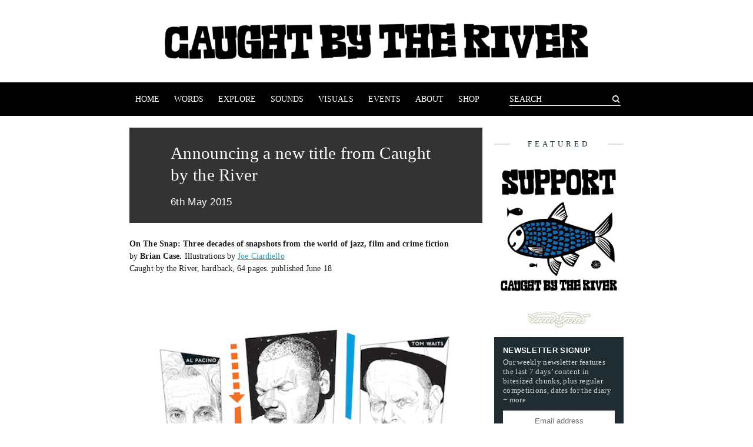

--- FILE ---
content_type: text/html; charset=UTF-8
request_url: https://www.caughtbytheriver.net/2015/05/brian-case-on-the-snap-jazz-nme-melody-maker-charlie-parker-be-bop/
body_size: 10828
content:
<!DOCTYPE html>
<html lang='en'>
<head>
  <meta charset="UTF-8">
  <meta http-equiv="X-UA-Compatible" content="IE=edge">
  <meta name="viewport" content="width=device-width, initial-scale=1">
  <title>  Announcing a new title from Caught by the River | Caught by the River | Caught by the River</title>
  <link rel="stylesheet" type="text/css" href="/wp-content/themes/cbtr/style.css" media="screen">
  <link rel="icon" type="image/png" href="/wp-content/themes/cbtr/img/favicon.png" sizes="32x32">
  <meta name='robots' content='max-image-preview:large' />
	<style>img:is([sizes="auto" i], [sizes^="auto," i]) { contain-intrinsic-size: 3000px 1500px }</style>
	<link rel="alternate" type="application/rss+xml" title="Caught by the River &raquo; Announcing a new title from Caught by the River Comments Feed" href="https://www.caughtbytheriver.net/2015/05/brian-case-on-the-snap-jazz-nme-melody-maker-charlie-parker-be-bop/feed/" />
		<!-- This site uses the Google Analytics by ExactMetrics plugin v7.28.0 - Using Analytics tracking - https://www.exactmetrics.com/ -->
		<!-- Note: ExactMetrics is not currently configured on this site. The site owner needs to authenticate with Google Analytics in the ExactMetrics settings panel. -->
					<!-- No tracking code set -->
				<!-- / Google Analytics by ExactMetrics -->
		<script type="text/javascript">
/* <![CDATA[ */
window._wpemojiSettings = {"baseUrl":"https:\/\/s.w.org\/images\/core\/emoji\/16.0.1\/72x72\/","ext":".png","svgUrl":"https:\/\/s.w.org\/images\/core\/emoji\/16.0.1\/svg\/","svgExt":".svg","source":{"concatemoji":"https:\/\/www.caughtbytheriver.net\/wp-includes\/js\/wp-emoji-release.min.js?ver=6.8.3"}};
/*! This file is auto-generated */
!function(s,n){var o,i,e;function c(e){try{var t={supportTests:e,timestamp:(new Date).valueOf()};sessionStorage.setItem(o,JSON.stringify(t))}catch(e){}}function p(e,t,n){e.clearRect(0,0,e.canvas.width,e.canvas.height),e.fillText(t,0,0);var t=new Uint32Array(e.getImageData(0,0,e.canvas.width,e.canvas.height).data),a=(e.clearRect(0,0,e.canvas.width,e.canvas.height),e.fillText(n,0,0),new Uint32Array(e.getImageData(0,0,e.canvas.width,e.canvas.height).data));return t.every(function(e,t){return e===a[t]})}function u(e,t){e.clearRect(0,0,e.canvas.width,e.canvas.height),e.fillText(t,0,0);for(var n=e.getImageData(16,16,1,1),a=0;a<n.data.length;a++)if(0!==n.data[a])return!1;return!0}function f(e,t,n,a){switch(t){case"flag":return n(e,"\ud83c\udff3\ufe0f\u200d\u26a7\ufe0f","\ud83c\udff3\ufe0f\u200b\u26a7\ufe0f")?!1:!n(e,"\ud83c\udde8\ud83c\uddf6","\ud83c\udde8\u200b\ud83c\uddf6")&&!n(e,"\ud83c\udff4\udb40\udc67\udb40\udc62\udb40\udc65\udb40\udc6e\udb40\udc67\udb40\udc7f","\ud83c\udff4\u200b\udb40\udc67\u200b\udb40\udc62\u200b\udb40\udc65\u200b\udb40\udc6e\u200b\udb40\udc67\u200b\udb40\udc7f");case"emoji":return!a(e,"\ud83e\udedf")}return!1}function g(e,t,n,a){var r="undefined"!=typeof WorkerGlobalScope&&self instanceof WorkerGlobalScope?new OffscreenCanvas(300,150):s.createElement("canvas"),o=r.getContext("2d",{willReadFrequently:!0}),i=(o.textBaseline="top",o.font="600 32px Arial",{});return e.forEach(function(e){i[e]=t(o,e,n,a)}),i}function t(e){var t=s.createElement("script");t.src=e,t.defer=!0,s.head.appendChild(t)}"undefined"!=typeof Promise&&(o="wpEmojiSettingsSupports",i=["flag","emoji"],n.supports={everything:!0,everythingExceptFlag:!0},e=new Promise(function(e){s.addEventListener("DOMContentLoaded",e,{once:!0})}),new Promise(function(t){var n=function(){try{var e=JSON.parse(sessionStorage.getItem(o));if("object"==typeof e&&"number"==typeof e.timestamp&&(new Date).valueOf()<e.timestamp+604800&&"object"==typeof e.supportTests)return e.supportTests}catch(e){}return null}();if(!n){if("undefined"!=typeof Worker&&"undefined"!=typeof OffscreenCanvas&&"undefined"!=typeof URL&&URL.createObjectURL&&"undefined"!=typeof Blob)try{var e="postMessage("+g.toString()+"("+[JSON.stringify(i),f.toString(),p.toString(),u.toString()].join(",")+"));",a=new Blob([e],{type:"text/javascript"}),r=new Worker(URL.createObjectURL(a),{name:"wpTestEmojiSupports"});return void(r.onmessage=function(e){c(n=e.data),r.terminate(),t(n)})}catch(e){}c(n=g(i,f,p,u))}t(n)}).then(function(e){for(var t in e)n.supports[t]=e[t],n.supports.everything=n.supports.everything&&n.supports[t],"flag"!==t&&(n.supports.everythingExceptFlag=n.supports.everythingExceptFlag&&n.supports[t]);n.supports.everythingExceptFlag=n.supports.everythingExceptFlag&&!n.supports.flag,n.DOMReady=!1,n.readyCallback=function(){n.DOMReady=!0}}).then(function(){return e}).then(function(){var e;n.supports.everything||(n.readyCallback(),(e=n.source||{}).concatemoji?t(e.concatemoji):e.wpemoji&&e.twemoji&&(t(e.twemoji),t(e.wpemoji)))}))}((window,document),window._wpemojiSettings);
/* ]]> */
</script>
<style id='wp-emoji-styles-inline-css' type='text/css'>

	img.wp-smiley, img.emoji {
		display: inline !important;
		border: none !important;
		box-shadow: none !important;
		height: 1em !important;
		width: 1em !important;
		margin: 0 0.07em !important;
		vertical-align: -0.1em !important;
		background: none !important;
		padding: 0 !important;
	}
</style>
<link rel='stylesheet' id='wp-block-library-css' href='https://www.caughtbytheriver.net/wp-includes/css/dist/block-library/style.min.css?ver=6.8.3' type='text/css' media='all' />
<style id='classic-theme-styles-inline-css' type='text/css'>
/*! This file is auto-generated */
.wp-block-button__link{color:#fff;background-color:#32373c;border-radius:9999px;box-shadow:none;text-decoration:none;padding:calc(.667em + 2px) calc(1.333em + 2px);font-size:1.125em}.wp-block-file__button{background:#32373c;color:#fff;text-decoration:none}
</style>
<style id='global-styles-inline-css' type='text/css'>
:root{--wp--preset--aspect-ratio--square: 1;--wp--preset--aspect-ratio--4-3: 4/3;--wp--preset--aspect-ratio--3-4: 3/4;--wp--preset--aspect-ratio--3-2: 3/2;--wp--preset--aspect-ratio--2-3: 2/3;--wp--preset--aspect-ratio--16-9: 16/9;--wp--preset--aspect-ratio--9-16: 9/16;--wp--preset--color--black: #000000;--wp--preset--color--cyan-bluish-gray: #abb8c3;--wp--preset--color--white: #ffffff;--wp--preset--color--pale-pink: #f78da7;--wp--preset--color--vivid-red: #cf2e2e;--wp--preset--color--luminous-vivid-orange: #ff6900;--wp--preset--color--luminous-vivid-amber: #fcb900;--wp--preset--color--light-green-cyan: #7bdcb5;--wp--preset--color--vivid-green-cyan: #00d084;--wp--preset--color--pale-cyan-blue: #8ed1fc;--wp--preset--color--vivid-cyan-blue: #0693e3;--wp--preset--color--vivid-purple: #9b51e0;--wp--preset--gradient--vivid-cyan-blue-to-vivid-purple: linear-gradient(135deg,rgba(6,147,227,1) 0%,rgb(155,81,224) 100%);--wp--preset--gradient--light-green-cyan-to-vivid-green-cyan: linear-gradient(135deg,rgb(122,220,180) 0%,rgb(0,208,130) 100%);--wp--preset--gradient--luminous-vivid-amber-to-luminous-vivid-orange: linear-gradient(135deg,rgba(252,185,0,1) 0%,rgba(255,105,0,1) 100%);--wp--preset--gradient--luminous-vivid-orange-to-vivid-red: linear-gradient(135deg,rgba(255,105,0,1) 0%,rgb(207,46,46) 100%);--wp--preset--gradient--very-light-gray-to-cyan-bluish-gray: linear-gradient(135deg,rgb(238,238,238) 0%,rgb(169,184,195) 100%);--wp--preset--gradient--cool-to-warm-spectrum: linear-gradient(135deg,rgb(74,234,220) 0%,rgb(151,120,209) 20%,rgb(207,42,186) 40%,rgb(238,44,130) 60%,rgb(251,105,98) 80%,rgb(254,248,76) 100%);--wp--preset--gradient--blush-light-purple: linear-gradient(135deg,rgb(255,206,236) 0%,rgb(152,150,240) 100%);--wp--preset--gradient--blush-bordeaux: linear-gradient(135deg,rgb(254,205,165) 0%,rgb(254,45,45) 50%,rgb(107,0,62) 100%);--wp--preset--gradient--luminous-dusk: linear-gradient(135deg,rgb(255,203,112) 0%,rgb(199,81,192) 50%,rgb(65,88,208) 100%);--wp--preset--gradient--pale-ocean: linear-gradient(135deg,rgb(255,245,203) 0%,rgb(182,227,212) 50%,rgb(51,167,181) 100%);--wp--preset--gradient--electric-grass: linear-gradient(135deg,rgb(202,248,128) 0%,rgb(113,206,126) 100%);--wp--preset--gradient--midnight: linear-gradient(135deg,rgb(2,3,129) 0%,rgb(40,116,252) 100%);--wp--preset--font-size--small: 13px;--wp--preset--font-size--medium: 20px;--wp--preset--font-size--large: 36px;--wp--preset--font-size--x-large: 42px;--wp--preset--spacing--20: 0.44rem;--wp--preset--spacing--30: 0.67rem;--wp--preset--spacing--40: 1rem;--wp--preset--spacing--50: 1.5rem;--wp--preset--spacing--60: 2.25rem;--wp--preset--spacing--70: 3.38rem;--wp--preset--spacing--80: 5.06rem;--wp--preset--shadow--natural: 6px 6px 9px rgba(0, 0, 0, 0.2);--wp--preset--shadow--deep: 12px 12px 50px rgba(0, 0, 0, 0.4);--wp--preset--shadow--sharp: 6px 6px 0px rgba(0, 0, 0, 0.2);--wp--preset--shadow--outlined: 6px 6px 0px -3px rgba(255, 255, 255, 1), 6px 6px rgba(0, 0, 0, 1);--wp--preset--shadow--crisp: 6px 6px 0px rgba(0, 0, 0, 1);}:where(.is-layout-flex){gap: 0.5em;}:where(.is-layout-grid){gap: 0.5em;}body .is-layout-flex{display: flex;}.is-layout-flex{flex-wrap: wrap;align-items: center;}.is-layout-flex > :is(*, div){margin: 0;}body .is-layout-grid{display: grid;}.is-layout-grid > :is(*, div){margin: 0;}:where(.wp-block-columns.is-layout-flex){gap: 2em;}:where(.wp-block-columns.is-layout-grid){gap: 2em;}:where(.wp-block-post-template.is-layout-flex){gap: 1.25em;}:where(.wp-block-post-template.is-layout-grid){gap: 1.25em;}.has-black-color{color: var(--wp--preset--color--black) !important;}.has-cyan-bluish-gray-color{color: var(--wp--preset--color--cyan-bluish-gray) !important;}.has-white-color{color: var(--wp--preset--color--white) !important;}.has-pale-pink-color{color: var(--wp--preset--color--pale-pink) !important;}.has-vivid-red-color{color: var(--wp--preset--color--vivid-red) !important;}.has-luminous-vivid-orange-color{color: var(--wp--preset--color--luminous-vivid-orange) !important;}.has-luminous-vivid-amber-color{color: var(--wp--preset--color--luminous-vivid-amber) !important;}.has-light-green-cyan-color{color: var(--wp--preset--color--light-green-cyan) !important;}.has-vivid-green-cyan-color{color: var(--wp--preset--color--vivid-green-cyan) !important;}.has-pale-cyan-blue-color{color: var(--wp--preset--color--pale-cyan-blue) !important;}.has-vivid-cyan-blue-color{color: var(--wp--preset--color--vivid-cyan-blue) !important;}.has-vivid-purple-color{color: var(--wp--preset--color--vivid-purple) !important;}.has-black-background-color{background-color: var(--wp--preset--color--black) !important;}.has-cyan-bluish-gray-background-color{background-color: var(--wp--preset--color--cyan-bluish-gray) !important;}.has-white-background-color{background-color: var(--wp--preset--color--white) !important;}.has-pale-pink-background-color{background-color: var(--wp--preset--color--pale-pink) !important;}.has-vivid-red-background-color{background-color: var(--wp--preset--color--vivid-red) !important;}.has-luminous-vivid-orange-background-color{background-color: var(--wp--preset--color--luminous-vivid-orange) !important;}.has-luminous-vivid-amber-background-color{background-color: var(--wp--preset--color--luminous-vivid-amber) !important;}.has-light-green-cyan-background-color{background-color: var(--wp--preset--color--light-green-cyan) !important;}.has-vivid-green-cyan-background-color{background-color: var(--wp--preset--color--vivid-green-cyan) !important;}.has-pale-cyan-blue-background-color{background-color: var(--wp--preset--color--pale-cyan-blue) !important;}.has-vivid-cyan-blue-background-color{background-color: var(--wp--preset--color--vivid-cyan-blue) !important;}.has-vivid-purple-background-color{background-color: var(--wp--preset--color--vivid-purple) !important;}.has-black-border-color{border-color: var(--wp--preset--color--black) !important;}.has-cyan-bluish-gray-border-color{border-color: var(--wp--preset--color--cyan-bluish-gray) !important;}.has-white-border-color{border-color: var(--wp--preset--color--white) !important;}.has-pale-pink-border-color{border-color: var(--wp--preset--color--pale-pink) !important;}.has-vivid-red-border-color{border-color: var(--wp--preset--color--vivid-red) !important;}.has-luminous-vivid-orange-border-color{border-color: var(--wp--preset--color--luminous-vivid-orange) !important;}.has-luminous-vivid-amber-border-color{border-color: var(--wp--preset--color--luminous-vivid-amber) !important;}.has-light-green-cyan-border-color{border-color: var(--wp--preset--color--light-green-cyan) !important;}.has-vivid-green-cyan-border-color{border-color: var(--wp--preset--color--vivid-green-cyan) !important;}.has-pale-cyan-blue-border-color{border-color: var(--wp--preset--color--pale-cyan-blue) !important;}.has-vivid-cyan-blue-border-color{border-color: var(--wp--preset--color--vivid-cyan-blue) !important;}.has-vivid-purple-border-color{border-color: var(--wp--preset--color--vivid-purple) !important;}.has-vivid-cyan-blue-to-vivid-purple-gradient-background{background: var(--wp--preset--gradient--vivid-cyan-blue-to-vivid-purple) !important;}.has-light-green-cyan-to-vivid-green-cyan-gradient-background{background: var(--wp--preset--gradient--light-green-cyan-to-vivid-green-cyan) !important;}.has-luminous-vivid-amber-to-luminous-vivid-orange-gradient-background{background: var(--wp--preset--gradient--luminous-vivid-amber-to-luminous-vivid-orange) !important;}.has-luminous-vivid-orange-to-vivid-red-gradient-background{background: var(--wp--preset--gradient--luminous-vivid-orange-to-vivid-red) !important;}.has-very-light-gray-to-cyan-bluish-gray-gradient-background{background: var(--wp--preset--gradient--very-light-gray-to-cyan-bluish-gray) !important;}.has-cool-to-warm-spectrum-gradient-background{background: var(--wp--preset--gradient--cool-to-warm-spectrum) !important;}.has-blush-light-purple-gradient-background{background: var(--wp--preset--gradient--blush-light-purple) !important;}.has-blush-bordeaux-gradient-background{background: var(--wp--preset--gradient--blush-bordeaux) !important;}.has-luminous-dusk-gradient-background{background: var(--wp--preset--gradient--luminous-dusk) !important;}.has-pale-ocean-gradient-background{background: var(--wp--preset--gradient--pale-ocean) !important;}.has-electric-grass-gradient-background{background: var(--wp--preset--gradient--electric-grass) !important;}.has-midnight-gradient-background{background: var(--wp--preset--gradient--midnight) !important;}.has-small-font-size{font-size: var(--wp--preset--font-size--small) !important;}.has-medium-font-size{font-size: var(--wp--preset--font-size--medium) !important;}.has-large-font-size{font-size: var(--wp--preset--font-size--large) !important;}.has-x-large-font-size{font-size: var(--wp--preset--font-size--x-large) !important;}
:where(.wp-block-post-template.is-layout-flex){gap: 1.25em;}:where(.wp-block-post-template.is-layout-grid){gap: 1.25em;}
:where(.wp-block-columns.is-layout-flex){gap: 2em;}:where(.wp-block-columns.is-layout-grid){gap: 2em;}
:root :where(.wp-block-pullquote){font-size: 1.5em;line-height: 1.6;}
</style>
<script type="text/javascript" src="https://www.caughtbytheriver.net/wp-includes/js/jquery/jquery.min.js?ver=3.7.1" id="jquery-core-js"></script>
<script type="text/javascript" src="https://www.caughtbytheriver.net/wp-includes/js/jquery/jquery-migrate.min.js?ver=3.4.1" id="jquery-migrate-js"></script>
<link rel="https://api.w.org/" href="https://www.caughtbytheriver.net/wp-json/" /><link rel="alternate" title="JSON" type="application/json" href="https://www.caughtbytheriver.net/wp-json/wp/v2/posts/43071" /><link rel="EditURI" type="application/rsd+xml" title="RSD" href="https://www.caughtbytheriver.net/xmlrpc.php?rsd" />
<link rel="canonical" href="https://www.caughtbytheriver.net/2015/05/brian-case-on-the-snap-jazz-nme-melody-maker-charlie-parker-be-bop/" />
<link rel='shortlink' href='https://www.caughtbytheriver.net/?p=43071' />
<link rel="alternate" title="oEmbed (JSON)" type="application/json+oembed" href="https://www.caughtbytheriver.net/wp-json/oembed/1.0/embed?url=https%3A%2F%2Fwww.caughtbytheriver.net%2F2015%2F05%2Fbrian-case-on-the-snap-jazz-nme-melody-maker-charlie-parker-be-bop%2F" />
<link rel="alternate" title="oEmbed (XML)" type="text/xml+oembed" href="https://www.caughtbytheriver.net/wp-json/oembed/1.0/embed?url=https%3A%2F%2Fwww.caughtbytheriver.net%2F2015%2F05%2Fbrian-case-on-the-snap-jazz-nme-melody-maker-charlie-parker-be-bop%2F&#038;format=xml" />
<noscript><style>.lazyload[data-src]{display:none !important;}</style></noscript><style>.lazyload{background-image:none !important;}.lazyload:before{background-image:none !important;}</style><link rel="icon" href="https://www.caughtbytheriver.net/wp-content/uploads/2022/10/cropped-favicon-32x32.png" sizes="32x32" />
<link rel="icon" href="https://www.caughtbytheriver.net/wp-content/uploads/2022/10/cropped-favicon-192x192.png" sizes="192x192" />
<link rel="apple-touch-icon" href="https://www.caughtbytheriver.net/wp-content/uploads/2022/10/cropped-favicon-180x180.png" />
<meta name="msapplication-TileImage" content="https://www.caughtbytheriver.net/wp-content/uploads/2022/10/cropped-favicon-270x270.png" />

</head>
<body>

<div class="cbtr">

  <header class="cbtr__header">
    <h1 class="cbtr__header__logo">
      <a class="cbtr__header__logo__link" href="https://www.caughtbytheriver.net/">
        <span class="cbtr__header__logo__link__hider">Caught by the River</span>
      </a>
    </h1>
    <nav class="cbtr__nav">
      <div class="cbtr__nav__container">
        <ul class="cbtr__nav__list">
          <li class="cbtr__nav__list__item">
            <a class="cbtr__nav__list__item__link " href="/">Home</a>
          </li>
          <li class="cbtr__nav__list__item">
            <a class="cbtr__nav__list__item__link " href="/explore/topic/words">Words</a>
          </li>
          <li class="cbtr__nav__list__item">
            <a class="cbtr__nav__list__item__link " href="/explore">Explore</a>
          </li>
          <li class="cbtr__nav__list__item">
            <a class="cbtr__nav__list__item__link " href="/explore/topic/sounds">Sounds</a>
          </li>
          <li class="cbtr__nav__list__item">
            <a class="cbtr__nav__list__item__link " href="/explore/topic/visuals">Visuals</a>
          </li>
          <li class="cbtr__nav__list__item">
            <a class="cbtr__nav__list__item__link " href="/explore/topic/events">Events</a>
          </li>
          <li class="cbtr__nav__list__item">
            <a class="cbtr__nav__list__item__link " href="https://www.caughtbytheriver.net/about/">About</a>
          </li>
          <li class="cbtr__nav__list__item">
            <a class="cbtr__nav__list__item__link " href="https://rivertones.bandcamp.com/merch">Shop</a>
          </li>
        </ul>
        <div class="cbtr__menu__container">
          <div class="cbtr__menu__toggle">
            <img src="[data-uri]" class="cbtr__menu__icon lazyload" alt="" data-src="https://www.caughtbytheriver.net/wp-content/themes/cbtr/svg/menu.svg" decoding="async"><noscript><img src="https://www.caughtbytheriver.net/wp-content/themes/cbtr/svg/menu.svg" class="cbtr__menu__icon" alt="" data-eio="l"></noscript>
            <p>Menu</p>
          </div>
          <div class="cbtr__nav__list__item cbtr__nav__list__item--form ">
            <form class="cbtr__nav__list__item__form" action="/">
              <input class="cbtr__nav__list__item__form__input" value="" placeholder="SEARCH" type="text" name="s" />
              <button class="cbtr__nav__list__item__form__submit" type="submit"><span class="icon-search"></span><span>Search</span></button>
            </form>
          </div>
        </div>
      </div>
    </nav>
  </header>

  <script src="https://www.caughtbytheriver.net/wp-content/themes/cbtr/js/nav.js"></script>

  <div class="cbtr__content">

  <main class="cbtr__main cbtr__page">
    <header class="cbtr__page__header">
      <div class="cbtr__page__header__details">
        <h1>Announcing a new title from Caught by the River</h1>
        <p>6th May 2015</p>
      </div>
    </header>
    <article class="cbtr__page__content">
      <p><strong>On The Snap: Three decades of snapshots from the world of jazz, film and crime fiction</strong><br />
by <strong>Brian Case.</strong> Illustrations by <a href="http://www.joeciardiello.com/">Joe Ciardiello</a><br />
Caught by the River, hardback, 64 pages. published June 18</p>
<p><a href="https://www.caughtbytheriver.net//wp-content/uploads/2015/05/Brian-Case-cover-copy.jpg"><img fetchpriority="high" decoding="async" src="[data-uri]" alt="DocHdl1OnPTRSERVERtmpTarget" width="468" height="700" class="aligncenter size-medium wp-image-43091 lazyload"   data-src="https://www.caughtbytheriver.net//wp-content/uploads/2015/05/Brian-Case-cover-copy-468x700.jpg" data-srcset="https://www.caughtbytheriver.net/wp-content/uploads/2015/05/Brian-Case-cover-copy-468x700.jpg 468w, https://www.caughtbytheriver.net/wp-content/uploads/2015/05/Brian-Case-cover-copy-150x224.jpg 150w, https://www.caughtbytheriver.net/wp-content/uploads/2015/05/Brian-Case-cover-copy-60x90.jpg 60w, https://www.caughtbytheriver.net/wp-content/uploads/2015/05/Brian-Case-cover-copy.jpg 518w" data-sizes="auto" data-eio-rwidth="468" data-eio-rheight="700" /><noscript><img fetchpriority="high" decoding="async" src="https://www.caughtbytheriver.net//wp-content/uploads/2015/05/Brian-Case-cover-copy-468x700.jpg" alt="DocHdl1OnPTRSERVERtmpTarget" width="468" height="700" class="aligncenter size-medium wp-image-43091" srcset="https://www.caughtbytheriver.net/wp-content/uploads/2015/05/Brian-Case-cover-copy-468x700.jpg 468w, https://www.caughtbytheriver.net/wp-content/uploads/2015/05/Brian-Case-cover-copy-150x224.jpg 150w, https://www.caughtbytheriver.net/wp-content/uploads/2015/05/Brian-Case-cover-copy-60x90.jpg 60w, https://www.caughtbytheriver.net/wp-content/uploads/2015/05/Brian-Case-cover-copy.jpg 518w" sizes="(max-width: 468px) 100vw, 468px" data-eio="l" /></noscript></a></p>
<p><em>On the Snap</em> arrives this June via the publishing arm of Caught by the River:</p>
<p>The Anglo-Irish son of a Deptford cop, Brian Case got hooked by Charlie Parker at the age of 12 and never looked back. For five decades, writing for <em>NME, Melody Maker, Time Out</em> and latterly <em>Uncut</em> and <em>The Times,</em> his distinctive hard-bitten voice rapped out pieces on a thrilling after-midnight world of jazz, film and hard-boiled fiction.</p>
<p>A true original to stand alongside such peers as Nick Kent, Julie Burchill and Tony Parsons, Case wrote about a parallel, hipper universe in a sharp, speedy idiom all of his own. The ultimate turner-onner, his passion was for the noir of James Ellroy and the frenzied hard-bop of Johnny Griffin, but he was also the first journalist to go on tour with The Sex Pistols and was perfectly happy to shoot the breeze with Al Pacino with his pockets laden down with live ammo. <span id="more-43071"></span></p>
<p><em>On the Snap</em> is a collection of conversations with Case where he discusses some of his most memorable encounters – from Chet Baker and The Sex Pistols to Jack Nicholson to Michael Caine. All delivered in the unique vernacular of one of the great contemporary journalists, it’s a snapshot of an intoxicating and disappearing world.</p>
<p>As Richard Williams – his editor at <em>Melody Maker</em> and a long-standing admirer of his work &#8211; eulogises in his introduction:<br />
“His writing was surprising, funny, elusive, erudite, emotionally engaged and all his subjects, from Ian Dury to Norman Mailer, from Don McCullin to Tom Waits, the whole gang of motormouths and shutterbugs, junkies and pussy hounds, the witnesses to bebop and Belsen, get a fair hearing and words shaped by acute sensibility.”</p>
<p><em>On the Snap</em> is published on 18 June. <a href="https://caughtbytheriver.greedbag.com/buy/on-the-snap-by-brian-case/">Pre-order a signed copy from our shop and receive it a week early. </a></p>
<p>Brian can be heard reading several chapters from the book on the Caught by the River Soundcloud page <a href="https://soundcloud.com/caughtbytheriver/sets/on-the-snap">HERE.</a></p>

    </article>
    <footer class="cbtr__page__footer">
      <div class="cbtr__page__footer__meta">
          <div class="cbtr__page__footer__meta__holder">
            <p class="cbtr__page__footer__meta__item cbtr__page__footer__meta__item--key">Share:</p>
            <div class="cbtr__page__footer__meta__item cbtr__page__footer__meta__item--value">
              <!-- Simple Share Buttons Adder (8.5.0) simplesharebuttons.com --><div class="ssba-classic-2 ssba ssbp-wrap alignleft ssbp--theme-1"><div style="text-align:left"><span class="ssba-share-text">Share this...</span><br/><a data-site="facebook" class="ssba_facebook_share ssba_share_link" href="https://www.facebook.com/sharer.php?t=Announcing a new title from Caught by the River&u=https://www.caughtbytheriver.net/2015/05/brian-case-on-the-snap-jazz-nme-melody-maker-charlie-parker-be-bop/"  target=_blank  style="color:; background-color: ; height: 48px; width: 48px; " ><img src="[data-uri]" style="width: 35px;" title="facebook" class="ssba ssba-img lazyload" alt="Share on facebook" data-src="https://www.caughtbytheriver.net/wp-content/plugins/simple-share-buttons-adder/buttons/somacro/facebook.png" decoding="async" data-eio-rwidth="64" data-eio-rheight="64" /><noscript><img src="https://www.caughtbytheriver.net/wp-content/plugins/simple-share-buttons-adder/buttons/somacro/facebook.png" style="width: 35px;" title="facebook" class="ssba ssba-img" alt="Share on facebook" data-eio="l" /></noscript><div title="Facebook" class="ssbp-text">Facebook</div></a><a data-site="pinterest" class="ssba_pinterest_share ssba_share_link" href="https://pinterest.com/pin/create/button/?description=Announcing a new title from Caught by the River&media=&url=https://www.caughtbytheriver.net/2015/05/brian-case-on-the-snap-jazz-nme-melody-maker-charlie-parker-be-bop/"  target=_blank  style="color:; background-color: ; height: 48px; width: 48px; " ><img src="[data-uri]" style="width: 35px;" title="pinterest" class="ssba ssba-img lazyload" alt="Share on pinterest" data-src="https://www.caughtbytheriver.net/wp-content/plugins/simple-share-buttons-adder/buttons/somacro/pinterest.png" decoding="async" data-eio-rwidth="64" data-eio-rheight="64" /><noscript><img src="https://www.caughtbytheriver.net/wp-content/plugins/simple-share-buttons-adder/buttons/somacro/pinterest.png" style="width: 35px;" title="pinterest" class="ssba ssba-img" alt="Share on pinterest" data-eio="l" /></noscript><div title="Pinterest" class="ssbp-text">Pinterest</div></a><a data-site="twitter" class="ssba_twitter_share ssba_share_link" href="https://twitter.com/intent/tweet?text=Announcing a new title from Caught by the River&url=https://www.caughtbytheriver.net/2015/05/brian-case-on-the-snap-jazz-nme-melody-maker-charlie-parker-be-bop/&via="  target=_blank  style="color:; background-color: ; height: 48px; width: 48px; " ><img src="[data-uri]" style="width: 35px;" title="twitter" class="ssba ssba-img lazyload" alt="Share on twitter" data-src="https://www.caughtbytheriver.net/wp-content/plugins/simple-share-buttons-adder/buttons/somacro/twitter.png" decoding="async" data-eio-rwidth="64" data-eio-rheight="64" /><noscript><img src="https://www.caughtbytheriver.net/wp-content/plugins/simple-share-buttons-adder/buttons/somacro/twitter.png" style="width: 35px;" title="twitter" class="ssba ssba-img" alt="Share on twitter" data-eio="l" /></noscript><div title="Twitter" class="ssbp-text">Twitter</div></a><a data-site="linkedin" class="ssba_linkedin_share ssba_share_link" href="https://www.linkedin.com/shareArticle?title=Announcing a new title from Caught by the River&url=https://www.caughtbytheriver.net/2015/05/brian-case-on-the-snap-jazz-nme-melody-maker-charlie-parker-be-bop/"  target=_blank  style="color:; background-color: ; height: 48px; width: 48px; " ><img src="[data-uri]" style="width: 35px;" title="linkedin" class="ssba ssba-img lazyload" alt="Share on linkedin" data-src="https://www.caughtbytheriver.net/wp-content/plugins/simple-share-buttons-adder/buttons/somacro/linkedin.png" decoding="async" data-eio-rwidth="64" data-eio-rheight="64" /><noscript><img src="https://www.caughtbytheriver.net/wp-content/plugins/simple-share-buttons-adder/buttons/somacro/linkedin.png" style="width: 35px;" title="linkedin" class="ssba ssba-img" alt="Share on linkedin" data-eio="l" /></noscript><div title="Linkedin" class="ssbp-text">Linkedin</div></a></div></div>
            </div>
          </div>
            <div class="cbtr__page__footer__meta__holder">
              <p class="cbtr__page__footer__meta__item cbtr__page__footer__meta__item--key">Tags:</p>
              <ul class="cbtr__page__footer__meta__item cbtr__page__footer__meta__item--value cbtr__page__footer__meta__tags">
                  <li><p><a href="/explore/tags/brian-case">Brian Case (11)</a></p></li>
                  <li><p><a href="/explore/tags/jazz">Jazz (16)</a></p></li>
                  <li><p><a href="/explore/tags/on-the-snap">On the Snap (7)</a></p></li>
              </ul>
            </div>
      </div>
        <div class="cbtr__page__footer__related">
          <p>More like this...</p>
          <ul class="cbtr__genericlist__articles cbtr__article__list cbtr__article__list--rows">
              <li class="cbtr__article__list__item cbtr__article__list__item--half">
                <article class="cbtr__article cbtr__article--full cbtr__article--square" >
                  <a class="cbtr__article__link" title="Soul &amp; Inspiration - Brian Case" href="https://www.caughtbytheriver.net/2008/01/soul-inspiration/">
                    <div class="cbtr__article__description">
                      <h1 class="cbtr__article__description__title">Soul &amp; Inspiration - Brian Case</h1>
                      <div class="cbtr__article__description__excerpt">Brian Case &ndash; a jazzer and no fan of rock&#8217;n&#8217;roll - has been, and done, a lot of things in...<p class="cbtr__preview__date">9th January 2008</p></div>
                    </div>
                  </a>
                </article>
              </li>
              <li class="cbtr__article__list__item cbtr__article__list__item--half">
                <article class="cbtr__article cbtr__article--full cbtr__article--square" style="background-size: cover; background-image: url('https://www.caughtbytheriver.net//wp-content/uploads/2009/01/dsc00121-300x225.jpg');">
                  <a class="cbtr__article__link" title="Blog: Caught By The Red Indians" href="https://www.caughtbytheriver.net/2009/01/blog-caught-by-the-red-indians/">
                    <div class="cbtr__article__description">
                      <h1 class="cbtr__article__description__title">Blog: Caught By The Red Indians</h1>
                      <div class="cbtr__article__description__excerpt">A confused and insecure start to what had already promised to be a tricky year was momentarily despatched last week...<p class="cbtr__preview__date">28th January 2009</p></div>
                    </div>
                  </a>
                </article>
              </li>
          </ul>
        </div>
    </footer>
  </main>

<aside class="cbtr__sidebar">

      <h2 class="cbtr__article__divider cbtr__article__divider--title"><span>Featured</span></h2>
    <li id="widget_sp_image-2" class="widget widget_sp_image"><a href="https://steadyhq.com/en/caughtbytheriver" target="_blank" class="widget_sp_image-image-link"><img width="371" height="250" class="attachment-371x250 aligncenter lazyload" style="max-width: 100%;" src="[data-uri]" data-src="https://www.caughtbytheriver.net/wp-content/uploads/2021/05/p-1.jpeg" decoding="async" data-eio-rwidth="371" data-eio-rheight="250" /><noscript><img width="371" height="250" class="attachment-371x250 aligncenter" style="max-width: 100%;" src="http://www.caughtbytheriver.net/wp-content/uploads/2021/05/p-1.jpeg" data-eio="l" /></noscript></a></li>
<li>
    <hr class="cbtr__hr cbtr__hr--small" />
    </li>    <div class="cbtr__widget__signup">
        <h3>Newsletter Signup</h3>
        <p>Our weekly newsletter features the last 7 days’ content in bitesized chunks, plus regular competitions, dates for the diary + more</p>
        <script>(function() {
	window.mc4wp = window.mc4wp || {
		listeners: [],
		forms: {
			on: function(evt, cb) {
				window.mc4wp.listeners.push(
					{
						event   : evt,
						callback: cb
					}
				);
			}
		}
	}
})();
</script><!-- Mailchimp for WordPress v4.9.13 - https://wordpress.org/plugins/mailchimp-for-wp/ --><form id="mc4wp-form-2" class="mc4wp-form mc4wp-form-178427" method="post" data-id="178427" data-name="Signup" ><div class="mc4wp-form-fields">  <div class="cbtr__subscribe">
    <input type="email" name="EMAIL" placeholder="Email address" />
    <button type="submit">Subscribe now</button>
  </div></div><label style="display: none !important;">Leave this field empty if you're human: <input type="text" name="_mc4wp_honeypot" value="" tabindex="-1" autocomplete="off" /></label><input type="hidden" name="_mc4wp_timestamp" value="1770071937" /><input type="hidden" name="_mc4wp_form_id" value="178427" /><input type="hidden" name="_mc4wp_form_element_id" value="mc4wp-form-2" /><div class="mc4wp-response"></div></form><!-- / Mailchimp for WordPress Plugin -->        <div class="cbtr__sidebar__social">
          <a title="Follow us on Instagram" class="social__instagram" href="https://www.instagram.com/caughtbytheriver"></a>
          <a title="Find us on Facebook" class="social__facebook" href="https://en-gb.facebook.com/caughtbytheriver"></a>
          <a title="Follow us on Twitter" class="social__twitter" href="https://twitter.com/tweetbytheriver"></a>
          <a title="Email usk" class="social__email" href="mailto:info@caughtbytheriver.net"></a>
        </div>
    </div>
    <li>
    <hr class="cbtr__hr cbtr__hr--small" />
    </li><li id="widget_sp_image-27" class="widget widget_sp_image"><a href="https://www.caughtbytheriver.net/2025/06/submitting-to-caught-by-the-river/" target="_self" class="widget_sp_image-image-link"><img width="250" height="312" class="attachment-250x312 lazyload" style="max-width: 100%;" src="[data-uri]" data-src="https://www.caughtbytheriver.net/wp-content/uploads/2025/06/51280463127_61b95c67c7_o-2.jpg" decoding="async" data-eio-rwidth="1000" data-eio-rheight="1247" /><noscript><img width="250" height="312" class="attachment-250x312" style="max-width: 100%;" src="https://www.caughtbytheriver.net/wp-content/uploads/2025/06/51280463127_61b95c67c7_o-2.jpg" data-eio="l" /></noscript></a><div class="widget_sp_image-description" ><p>SUBMISSIONS</p>
</div></li>
<li>
    <hr class="cbtr__hr cbtr__hr--small" />
    </li><li id="widget_sp_image-22" class="widget widget_sp_image"><a href="https://rivertones.bandcamp.com/music" target="_blank" class="widget_sp_image-image-link"><img width="250" height="250" class="attachment-250x250 aligncenter lazyload" style="max-width: 100%;" src="[data-uri]" data-src="https://www.caughtbytheriver.net/wp-content/uploads/2023/07/a1070166986_16.jpg" decoding="async" data-eio-rwidth="700" data-eio-rheight="700" /><noscript><img width="250" height="250" class="attachment-250x250 aligncenter" style="max-width: 100%;" src="https://www.caughtbytheriver.net/wp-content/uploads/2023/07/a1070166986_16.jpg" data-eio="l" /></noscript></a><div class="widget_sp_image-description" ><p>Rivertones</p>
</div></li>
<li>
    <hr class="cbtr__hr cbtr__hr--small" />
    </li><li id="widget_sp_image-15" class="widget widget_sp_image"><a href="https://uk.bookshop.org/a/8156/9781915068514" target="_blank" class="widget_sp_image-image-link"><img width="250" height="399" class="attachment-250x399 aligncenter lazyload" style="max-width: 100%;" src="[data-uri]" data-src="https://www.caughtbytheriver.net/wp-content/uploads/2025/12/Book-of-bogs-v1.2-Standard-225x150-1.png" decoding="async" data-eio-rwidth="1000" data-eio-rheight="1500" /><noscript><img width="250" height="399" class="attachment-250x399 aligncenter" style="max-width: 100%;" src="https://www.caughtbytheriver.net/wp-content/uploads/2025/12/Book-of-bogs-v1.2-Standard-225x150-1.png" data-eio="l" /></noscript></a><div class="widget_sp_image-description" ><p>Book of the month</p>
</div></li>
<li>
    <hr class="cbtr__hr cbtr__hr--small" />
    </li><li id="widget_sp_image-25" class="widget widget_sp_image"><a href="https://rivertones.bandcamp.com/merch" target="_blank" class="widget_sp_image-image-link"><img width="250" height="344" class="attachment-250x344 aligncenter lazyload" style="max-width: 100%;" src="[data-uri]" data-src="https://www.caughtbytheriver.net/wp-content/uploads/2025/02/cover-1.jpg" decoding="async" data-eio-rwidth="661" data-eio-rheight="909" /><noscript><img width="250" height="344" class="attachment-250x344 aligncenter" style="max-width: 100%;" src="https://www.caughtbytheriver.net/wp-content/uploads/2025/02/cover-1.jpg" data-eio="l" /></noscript></a><div class="widget_sp_image-description" ><p>New in the shop</p>
</div></li>
<li>
    <hr class="cbtr__hr cbtr__hr--small" />
    </li><li id="widget_sp_image-26" class="widget widget_sp_image"><a href="https://rivertones.bandcamp.com/merch" target="_blank" class="widget_sp_image-image-link"><img width="250" height="250" class="attachment-250x250 aligncenter lazyload" style="max-width: 100%;" src="[data-uri]" data-src="https://www.caughtbytheriver.net/wp-content/uploads/2024/06/ef53f5ca-ad0e-1fef-324e-4229df8b9406.jpg" decoding="async" data-eio-rwidth="500" data-eio-rheight="500" /><noscript><img width="250" height="250" class="attachment-250x250 aligncenter" style="max-width: 100%;" src="https://www.caughtbytheriver.net/wp-content/uploads/2024/06/ef53f5ca-ad0e-1fef-324e-4229df8b9406.jpg" data-eio="l" /></noscript></a><div class="widget_sp_image-description" ><p>CBTR X FOLK</p>
</div></li>
<li>
    <hr class="cbtr__hr cbtr__hr--small" />
    </li><li id="widget_sp_image-16" class="widget widget_sp_image"><a href="https://www.paperturn-view.com/?pid=OTY96571" target="_blank" class="widget_sp_image-image-link"><img width="250" height="381" class="attachment-250x381 aligncenter lazyload" style="max-width: 100%;" src="[data-uri]" data-src="https://www.caughtbytheriver.net/wp-content/uploads/2020/04/Screenshot-2020-04-09-at-11.18.28-1.png" decoding="async" data-eio-rwidth="250" data-eio-rheight="381" /><noscript><img width="250" height="381" class="attachment-250x381 aligncenter" style="max-width: 100%;" src="http://www.caughtbytheriver.net/wp-content/uploads/2020/04/Screenshot-2020-04-09-at-11.18.28-1.png" data-eio="l" /></noscript></a><div class="widget_sp_image-description" ><p>Nature Book Reader</p>
</div></li>
<li>
    <hr class="cbtr__hr cbtr__hr--small" />
    </li><li id="widget_sp_image-20" class="widget widget_sp_image"><a href="https://7c290756.flowpaper.com/RememberRogerEagle/" target="_blank" class="widget_sp_image-image-link"><img width="250" height="250" class="attachment-250x250 aligncenter lazyload" style="max-width: 100%;" src="[data-uri]" data-src="https://www.caughtbytheriver.net/wp-content/uploads/2020/12/dpiafq.jpg" decoding="async" data-eio-rwidth="250" data-eio-rheight="250" /><noscript><img width="250" height="250" class="attachment-250x250 aligncenter" style="max-width: 100%;" src="http://www.caughtbytheriver.net/wp-content/uploads/2020/12/dpiafq.jpg" data-eio="l" /></noscript></a><div class="widget_sp_image-description" ><p>Remember Roger Eagle</p>
</div></li>
<li>
    <hr class="cbtr__hr cbtr__hr--small" />
    </li><li id="widget_sp_image-21" class="widget widget_sp_image"><a href="https://7c290756.flowpaper.com/RememberingGeneClarklr/" target="_blank" class="widget_sp_image-image-link"><img width="250" height="348" class="attachment-250x348 aligncenter lazyload" style="max-width: 100%;" src="[data-uri]" data-src="https://www.caughtbytheriver.net/wp-content/uploads/2020/12/Screenshot-2020-12-16-at-10.30.35.png" decoding="async" data-eio-rwidth="250" data-eio-rheight="348" /><noscript><img width="250" height="348" class="attachment-250x348 aligncenter" style="max-width: 100%;" src="http://www.caughtbytheriver.net/wp-content/uploads/2020/12/Screenshot-2020-12-16-at-10.30.35.png" data-eio="l" /></noscript></a><div class="widget_sp_image-description" ><p>Remembering Gene Clark</p>
</div></li>
<li>
    <hr class="cbtr__hr cbtr__hr--small" />
    </li><li id="widget_sp_image-18" class="widget widget_sp_image"><a href="https://www.caughtbytheriver.net/2020/05/an-antidote-to-indifference-online/" target="_blank" class="widget_sp_image-image-link"><img width="250" height="392" class="attachment-250x392 aligncenter lazyload" style="max-width: 100%;" src="[data-uri]" data-src="https://www.caughtbytheriver.net/wp-content/uploads/2020/05/CBTR-Antidotes-banner.jpg" decoding="async" data-eio-rwidth="250" data-eio-rheight="392" /><noscript><img width="250" height="392" class="attachment-250x392 aligncenter" style="max-width: 100%;" src="http://www.caughtbytheriver.net/wp-content/uploads/2020/05/CBTR-Antidotes-banner.jpg" data-eio="l" /></noscript></a><div class="widget_sp_image-description" ><p>CBTR MAGAZINES</p>
</div></li>
<li>
    <hr class="cbtr__hr cbtr__hr--small" />
    </li>

</aside>


    </div>

    <footer class="cbtr__footer">

        <div class="cbtr__footer__river">
            <div class="cbtr__footer__river__repeater">
                <div class="cbtr__footer__river__illustration">
                    <div class="cbtr__footer__river__content">

                        <aside class="cbtr__footer__panel cbtr__footer__panel--half">
                            <h2>Subscribe to our Newsletter</h2>
                            <div class="cbtr__footer__subscribe">
                              <script>(function() {
	window.mc4wp = window.mc4wp || {
		listeners: [],
		forms: {
			on: function(evt, cb) {
				window.mc4wp.listeners.push(
					{
						event   : evt,
						callback: cb
					}
				);
			}
		}
	}
})();
</script><!-- Mailchimp for WordPress v4.9.13 - https://wordpress.org/plugins/mailchimp-for-wp/ --><form id="mc4wp-form-1" class="mc4wp-form mc4wp-form-178427" method="post" data-id="178427" data-name="Signup" ><div class="mc4wp-form-fields">  <div class="cbtr__subscribe">
    <input type="email" name="EMAIL" placeholder="Email address" />
    <button type="submit">Subscribe now</button>
  </div></div><label style="display: none !important;">Leave this field empty if you're human: <input type="text" name="_mc4wp_honeypot" value="" tabindex="-1" autocomplete="off" /></label><input type="hidden" name="_mc4wp_timestamp" value="1770071937" /><input type="hidden" name="_mc4wp_form_id" value="178427" /><input type="hidden" name="_mc4wp_form_element_id" value="mc4wp-form-1" /><div class="mc4wp-response"></div></form><!-- / Mailchimp for WordPress Plugin -->
                            </div>
                            <div class="cbtr__footer__social">
                              <a title="Follow us on Instagram" class="social__instagram" href="https://www.instagram.com/caughtbytheriver"></a>
                              <a title="Find us on Facebook" class="social__facebook" href="https://en-gb.facebook.com/caughtbytheriver"></a>
                              <a title="Follow us on Twitter" class="social__twitter" href="https://twitter.com/tweetbytheriver"></a>
                              <a title="Email usk" class="social__email" href="mailto:info@caughtbytheriver.net"></a>
                            </div>
                        </aside>

                    </div>
                </div>
            </div>
        </div>

        <div class="cbtr__footer__base">
            <nav>
                <ul>
                </ul>
            </nav>

            <p><p>Caught by the River began as an idea, a vision and a daydream shared between friends one languid bankside spring afternoon.</p>
<p>

            <p>&copy; Caught by the River, 2007 - 2026.</p>
        </div>

    </footer>

</div>

<script type="speculationrules">
{"prefetch":[{"source":"document","where":{"and":[{"href_matches":"\/*"},{"not":{"href_matches":["\/wp-*.php","\/wp-admin\/*","\/wp-content\/uploads\/*","\/wp-content\/*","\/wp-content\/plugins\/*","\/wp-content\/themes\/cbtr\/*","\/*\\?(.+)"]}},{"not":{"selector_matches":"a[rel~=\"nofollow\"]"}},{"not":{"selector_matches":".no-prefetch, .no-prefetch a"}}]},"eagerness":"conservative"}]}
</script>
<script type="text/javascript" id="eio-lazy-load-js-before">
/* <![CDATA[ */
var eio_lazy_vars = {"exactdn_domain":"","skip_autoscale":0,"threshold":0};
/* ]]> */
</script>
<script type="text/javascript" src="https://www.caughtbytheriver.net/wp-content/plugins/ewww-image-optimizer/includes/lazysizes.min.js?ver=770" id="eio-lazy-load-js" async="async" data-wp-strategy="async"></script>
<script type="text/javascript" src="https://www.caughtbytheriver.net/wp-content/plugins/simple-share-buttons-adder/js/ssba.js?ver=1716387314" id="simple-share-buttons-adder-ssba-js"></script>
<script type="text/javascript" id="simple-share-buttons-adder-ssba-js-after">
/* <![CDATA[ */
Main.boot( [] );
/* ]]> */
</script>

<script>(function(){function c(){var b=a.contentDocument||a.contentWindow.document;if(b){var d=b.createElement('script');d.innerHTML="window.__CF$cv$params={r:'9c7d2e8809425c4f',t:'MTc3MDA3MTkzNy4wMDAwMDA='};var a=document.createElement('script');a.nonce='';a.src='/cdn-cgi/challenge-platform/scripts/jsd/main.js';document.getElementsByTagName('head')[0].appendChild(a);";b.getElementsByTagName('head')[0].appendChild(d)}}if(document.body){var a=document.createElement('iframe');a.height=1;a.width=1;a.style.position='absolute';a.style.top=0;a.style.left=0;a.style.border='none';a.style.visibility='hidden';document.body.appendChild(a);if('loading'!==document.readyState)c();else if(window.addEventListener)document.addEventListener('DOMContentLoaded',c);else{var e=document.onreadystatechange||function(){};document.onreadystatechange=function(b){e(b);'loading'!==document.readyState&&(document.onreadystatechange=e,c())}}}})();</script></body>
</html>
